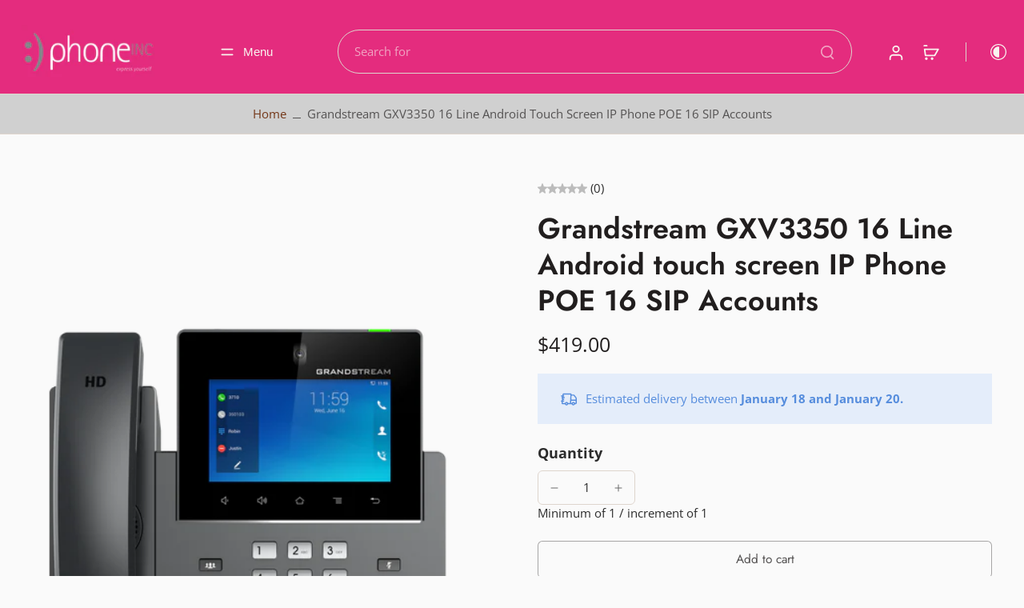

--- FILE ---
content_type: text/javascript
request_url: https://phoneinc.com.au/cdn/shop/t/16/assets/cart-countdown-timer.js?v=77014980537577292541755476007
body_size: 342
content:
window.Eurus.loadedScript.has("cart-countdown-timer.js")||(window.Eurus.loadedScript.add("cart-countdown-timer.js"),requestAnimationFrame(()=>{document.addEventListener("alpine:init",()=>{Alpine.data("xCartCountdownTimer",(messageTemplate,minutes,expireAction)=>({timeLeft:null,timestamp:null,interval:null,formattedMessage:"",message:messageTemplate,countdownTime:minutes*60,action:expireAction,loadingClearCart:!1,errorMessage:!1,clearSuccess:!1,minutesText:"",initCountdown(minutesText){this.minutesText=minutesText;const savedState=this.loadState();(this.timeLeft===null||savedState.timeLeft===0)&&this.sync(this.countdownTime),this.handleCountdown(),this.clearInterval(),this.startCountdown()},sync(countdownTime){const savedState=this.loadState();if(savedState&&savedState.timeLeft>0){const elapsed=Math.floor((Date.now()-savedState.timestamp)/1e3);this.timeLeft=Math.max(0,savedState.timeLeft-elapsed)}else this.timeLeft=countdownTime;this.timestamp=Date.now(),this.saveState()},reset(countdownTime){this.timeLeft=countdownTime,this.timestamp=Date.now(),this.saveState()},clearInterval(){this.interval&&(clearInterval(this.interval),this.interval=null)},clearLocalStorage(){localStorage.removeItem("cartCountdown")},saveState(){localStorage.setItem("cartCountdown",JSON.stringify({timeLeft:this.timeLeft,timestamp:this.timestamp}))},loadState(){const savedState=localStorage.getItem("cartCountdown");return savedState?JSON.parse(savedState):null},startCountdown(){this.interval=setInterval(()=>{this.timeLeft>0?(this.timeLeft--,this.handleCountdown()):(this.clearInterval(),this.handleExpireAction())},1e3)},handleCountdown(){const minutes2=Math.floor(this.timeLeft/60),seconds=this.timeLeft%60,formattedTime=`<span class="font-bold">${String(minutes2).padStart(2,"0")}:${String(seconds).padStart(2,"0")} ${this.minutesText}!</span>`;this.formattedMessage=this.message.replace("{timer}",formattedTime)},clearCart(){this.loadingClearCart=!0,this.errorMessage=!1,fetch(window.Shopify.routes.root+"cart/clear.js",{method:"POST",headers:{"Content-Type":"application/json"},body:JSON.stringify({sections:Alpine.store("xCartHelper").getSectionsToRender().map(section=>section.id)})}).then(response=>response.json()).then(response=>{this.clearSuccess=!0,Alpine.store("xCartHelper").getSectionsToRender().forEach(section=>{const sectionElement=document.querySelector(section.selector);sectionElement&&response.sections[section.id]&&(sectionElement.innerHTML=getSectionInnerHTML(response.sections[section.id],section.selector))}),Alpine.store("xCartHelper").currentItemCount=parseInt(document.querySelector("#cart-icon-bubble span").innerHTML),document.dispatchEvent(new CustomEvent("eurus:cart:items-changed"))}).catch(error=>{console.error("Error:",error)}).finally(()=>{this.loadingClearCart=!1})},handleExpireAction(){switch(this.action){case"repeat_countdown":this.reset(this.countdownTime),this.clearInterval(),this.startCountdown();break;case"hide_message":document.getElementById("x-cart-countdown-timer")&&(document.getElementById("x-cart-countdown-timer").style.display="none",this.clearLocalStorage());break;case"clear_cart":this.clearCart();break;default:console.error("Unknown action:",this.action)}}}))})}));
//# sourceMappingURL=/cdn/shop/t/16/assets/cart-countdown-timer.js.map?v=77014980537577292541755476007


--- FILE ---
content_type: text/javascript
request_url: https://phoneinc.com.au/cdn/shop/t/16/assets/payment-button.js?v=19694614378629863991755476007
body_size: -536
content:
window.Eurus.loadedScript.has("payment-button.js")||(window.Eurus.loadedScript.add("payment-button.js"),requestAnimationFrame(()=>{document.addEventListener("alpine:init",()=>{Alpine.store("xShopifyPaymentBtn",{load(e){Shopify&&Shopify.PaymentButton&&Shopify.PaymentButton.init()}})})}));
//# sourceMappingURL=/cdn/shop/t/16/assets/payment-button.js.map?v=19694614378629863991755476007
